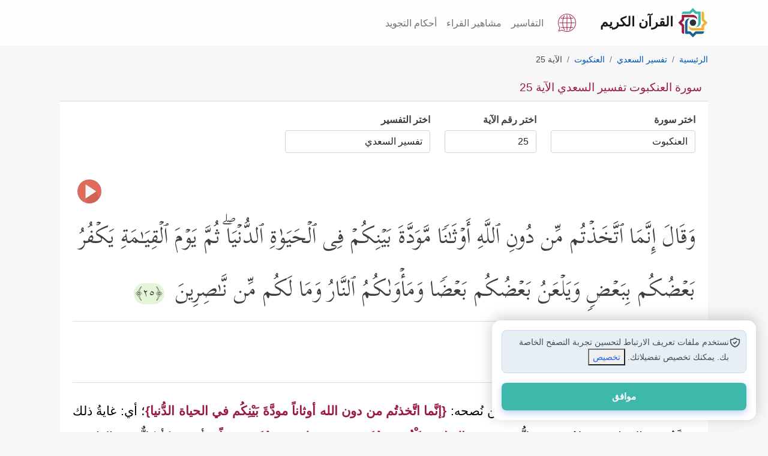

--- FILE ---
content_type: text/css
request_url: https://quran.islamonline.net/style/islamonline1/css/style.min.css?3.3
body_size: 5675
content:
#translateindex .englishtext,#translateindex h1{padding:10px 0;margin:0;text-align:center;direction:ltr}
#sound,#translateindex h1,.ads,.powered{text-align:center}
#translateindex,.aya-number,.ayat,.ayat2,.ayat4tafseer,.ayat4tafseer h2{font-family:kitab,"Traditional Arabic","Times New Roman",Arial,serif}
.ayat,.ayat2,.ayat4tafseer img,.book-image,footer{position:relative}
.overlay,audio{width:100%}

@font-face {font-family: "kitab";font-display: swap;src: local("kitab"),url("../fonts/kitab.woff2") format("woff2"),url("../fonts/Kitab-Regular.ttf") format("truetype");}

html{scroll-behavior:smooth}
body{padding-top:0;padding-bottom:0;background:#f7f7f7;color:#3f3f3f;font-family:Roboto,'sans-serif',Tahoma,Arial;font-family:"Droid Arabic Naskh",-apple-system,BlinkMacSystemFont,"Segoe UI",Roboto,"Helvetica Neue",Arial,"Noto Sans",sans-serif,"Apple Color Emoji","Segoe UI Emoji","Segoe UI Symbol","Noto Color Emoji"}

a{text-decoration:none;color:#0056b3}

.books .btn,.powered,footer,footer a{color:#fff}

a:hover{color:#115292}
.header-wrapper{background:url(images/header-bg.png)}
.header-wrapper .container{background:0 0;padding-top:0}
.ads{margin:0;padding:15px 0}
footer{background-color:#424242;background:rgb(188 68 118);padding:0;border-top:0 solid rgb(255 255 255);user-select:none;z-index:4}
footer a:hover{color:#dd6698}
.powered{margin:10px 0 0}
footer {
    color: var(--color7);
    padding: 0 0;
    user-select: none;
    -webkit-user-select: none;
    z-index: 5;
    position: relative;
}
footer .footer-bg {
    padding: 50px 0;
    height: 100%;
    min-height: 100px;
}
footer .footer-bg {
    background: var(--footer-bg);
    padding: 10px 0 0px;
    height: 100%;
    min-height: 320px;
}
.block,div.spacer{background-color:#fff}
.custom-breadcrumb{margin-top:15px}
.custom-breadcrumb .breadcrumb {
    border-radius: 5px;
    font-size: 14px;
}
.breadcrumb>.active{color:#444}
.card-custom{margin-bottom:10px;border:none;border-radius:0}
.card-custom .card-header {
    color: var(--color-brand-primary);
    padding: 10px;
    border-radius: 0;
}
.card-header h1 {
    font-size: 1.2rem;
    line-height: 1.6rem;
    margin: 0;
}
.card-custom .card-header:first-child{border-radius:0}
.block{border:1px solid #ddd;margin-bottom:10px}
.navbar-collapse{padding-left:0}
h1 a,h2 a,h3 a,h4 a,h5 a,h6 a{color:#666}
div.spacer{margin:0 0 10px;}
div:hover.spacer{background-color:#eee;}
.ayat,.ayat2,.ayat4tafseer{font-size:2.5rem;font-weight:500;line-height:6.2rem;word-spacing:0px}
.books,.surah-text{margin-top:30px}
.aya-number{font-size:25px;white-space:nowrap;color:rgb(68 66 66);background:rgb(228 246 215);border-radius:100px;margin:0 .5rem}
#translateindex .ayat,.ayat4tafseer_text{background-color:#fff}
#translateindex h1{color:#333}
#translateindex .englishtext{color:#c00}
#translateindex .translate{direction:ltr}
#translateindex .translate_rtl{margin:10px 5px 10px 0}
#translateindex .ayat,#translateindex .ayat2,#translateindex .translate_rtl{direction:rtl;direction:rtl;text-align:right;font-size:2rem;line-height:3.5rem}
#translateindex .translate{margin:10px 0;text-align:left;direction:ltr;font-size:1.7rem;line-height:2.3rem}
#translateindex .ayat,#translateindex .ayat2{padding:10px;margin-bottom:10px;border:1px solid #ccc}
#translateindex .ayat2{background-color:#f2f2f2}
. span.ayat{color:#333;padding:0}
span:hover.ayat{color:#499ac1}
span:active.ayat{color:#425406}
img.ayatnumber{margin:0 5px}
.tafseer{padding:5px;margin:0}
.tafseer img{padding:0;margin:0;border:none}
.ayat4tafseer,.ayat4tafseer h2{position:relative;margin-bottom:25px;border-bottom:1px solid #ddd;padding-top:5rem;padding-bottom:3rem}
h2.aya-text{font-size:2.5rem;line-height:5.5rem}
.ayat4tafseer_text b,.language-count .far,.language-count .fas{color:var(--color-brand-primary)}
.ayat4tafseer .number{color:#0056b3}
.ayat4tafseer .author{font-size:.7em}
.ayat4tafseer img{top:1px}
.ayat4tafseer_text{margin-bottom:25px;font-size:1.3em;line-height:2.1em;color:#000;text-align:justify}
.ayat4tafseersearch{padding:10px;margin:0 5px 25px;background-color:#f2f2f2;border:1px solid #ccc;text-align:center}
.ayat4tafseer_info{font-size:.7em;margin-bottom:0;line-height:1em}
.share-content a{color:#4a3f33}
.share-content a:hover{opacity:.7}
.share{text-align:center;margin-top:10px;margin-bottom:20px;border:1px solid #ddd;padding:15px}
.quran-file,.share h5{margin-bottom:15px}
.share a{margin:0 15px;font-size:35px;color:#3499cc}
.twitter-btn,a.twitter-btn{color:#1da1f2}
.facebook-btn,a.facebook-btn{color:#4267b2}
.whatsapp-btn,a.whatsapp-btn{color:#25d366}
.listen_aya,.overlay{position:absolute;left:0}
.listen_aya{top:-40px}
.next_aya a,.prevous_aya a{padding:9px;background:rgb(188 68 118);color:rgb(255 255 255);margin:13px;width:100%;max-width:150px;display:inline-block}
.section-content{background:rgba(250,250,250,.9);padding:15px}
.section-title{text-align:center;margin:0 0 20px;padding:0}
.section-title h1{padding-bottom:15px;font-size:25px;font-weight:700;margin:0 0 10px;border-bottom:4px solid #f9c875;display:inline-block}
.section-1,.section-2,.section-3{padding:15px 0;margin:0;background:#e9e9e9;border-bottom:4px solid #dbdbdb}
.books h1,.books h2{font-size:22px;font-weight:600}
.books-type-3 .card-img-top{max-height:250px}
.overlay{top:0;bottom:0;right:0;height:100%;opacity:0;transition:.5s;background-color:#008cba}
.book-image:hover .overlay{opacity:1}
.overlay-text{color:#fff;font-size:20px;padding:15px}
.overlay-text .text-muted,.overlay-text a{color:#fff!important}
.books-languages{background-color:#fff;margin-bottom:15px;padding:15px}
.language-flag{border:0 solid #f9c875;margin-top:20px}
.language-flag img{width:50px;height:30px}
.language-loop{text-align:center;margin-bottom:30px;color:#282828;background:#f7f7f7}
.language-loop a{color:#282b2f}
.language-loop h1{margin-top:15px;padding-top:0;font-weight:700;font-size:20px}
.language-loop h1 a{color:#282828}
.language-count{padding-top:5px;padding-bottom:15px}
.language-count span{margin:0 10px}
.page-item.active .page-link{z-index:1;color:#fff;background-color:#e1e1e1;border-color:#dbdbdb}
.page-link{color:#251e20}
.page-link:hover{color:#c34476}
.flags{width:56px;height:auto}
#languages h5 a,#quran h5 a{font-size:16px}
.custom-navbar-brand{text-decoration:none!important;font-size:22px;font-weight:600}
.custom-nav{background-color:rgba(255,255,255,.9)!important}
@media (max-width:767px){.ads,.logo{width:100%;float:none;text-align:center}
.ayat,.ayat2,.ayat4tafseer{font-size:2.7rem;line-height:5.9rem}
}
@media only screen and (min-width:320px) and (max-width:479px){
.ayat,.ayat2,.ayat4tafseer{font-size:2.2rem;line-height:5.5rem}
}
@media all and (device-width:768px) and (device-height:1024px) and (orientation:portrait){
.logo{width:100%;float:none;text-align:center}
}
@media all and (device-width:1024px) and (device-height:768px) and (orientation:landscape){
.logo{width:100%;float:none;text-align:center}
}
@media (min-width:500px){
.surah-text{text-align:justify;word-spacing:0px}
}


body {
margin: 0px;
padding: 0px
}


.home-title {
display: none;
}


.mark,
mark {
padding: 0;
background-color: unset;
color: rgb(188 68 118);
font-size: .8rem;
}


.aya-number {
display: inline-block;
line-height: initial;
font-size: 1.3rem;
}


audio {
width: 100%;
height: 45px;
margin-top: 5px;
margin-bottom: 5px;
}


audio::-webkit-media-controls-mute-button {
display: none !important;
}


audio::-webkit-media-controls-volume-slider {
display: none !important;
}


audio::-webkit-media-controls-volume-control-container.closed {
display: none !important;
}


audio::-webkit-media-controls-volume-control-container {
display: none !important;
}


audio::-webkit-media-controls-enclosure {
border-radius: 5px;
/*background-color:rgb(172 190 208);*/
}


audio::-webkit-media-controls-panel,
video::-webkit-media-controls-panel,
audio::-webkit-media-controls-panel,
{
background-color: rgb(172 190 208);
}


audio::-webkit-media-controls-current-time-display,
audio::-webkit-media-controls-time-remaining-display {
/*color:#fff;*/
}


.hidden {
display: none;
}


.no-select,
.noselect {
user-select: none;
}


.lang-card a {
background: #f9f9f9;
}


.lang-card a:hover {
background: #ebebeb;
}


@media only screen and (min-width: 320px) and (max-width: 479px) {

.ayat,
.ayat4tafseer,
.ayat2 {
font-size: 2.2rem;
line-height: 4.6rem;
}

}


.container {
width: 100%;
max-width: 100%;
}


@media (min-width: 1200px) {

.container,
.container-lg,
.container-md,
.container-sm,
.container-xl {
max-width: 1104px;
}

}



/* width */
::-webkit-scrollbar {
width: 10px;
}


/* Track */
::-webkit-scrollbar-track {
background: #f1f1f1;
}


/* Handle */
::-webkit-scrollbar-thumb {
background: #888;
}


/* Handle on hover */
::-webkit-scrollbar-thumb:hover {
background: #555;
}


.accordion-body {
max-height: 300px;
overflow-y: scroll;
}


.accordion-header button {
font-size: 2rem;
line-height: 2.5rem;
}


.accordion-button:focus {
z-index: 3;
border-color: #000;
outline: 0;
box-shadow: none;
}

a.nav-link1 {
    color: var(--color-brand-primary);
}
.accordion-button {
color: unset;
background-color: unset;
color: #1e2222;
}


.accordion-button:not(.collapsed) {
color: unset;
background-color: #ebebeb;
box-shadow: inset 0 -1px 0 rgb(0 0 0 / 13%);
}



.title-bg {
background-color: #fce1ac;
background: url(https://quran.islamonline.net/style/default/images/title-bg.png);
padding: 3rem;
text-align: center;
width: 90%;
margin: auto;
background-size: 99% 97%;
background-position: center center;
font-size: 2.2rem;
font-weight: bold;
color: #303030;

}


.title-bg {
background-color: #fce1ac;
padding: 2.5rem;
text-align: center;
width: fit-content;
margin: auto;
background-size: auto;
background-position: center center;
font-size: 2.2rem;
font-weight: bold;
}


.surah_name_aya_count {
font-family: 'kitab', arail;
}


span.surah-num {
display: inline-block;
display: flex;
align-items: center;
justify-content: center;
background: var(--color-brand-primary);
font-size: 12px;
color: #fff;
width: 38px;
height: 38px;
text-align: center;
padding-top: 4px;
vertical-align: baseline;
clip-path: polygon(50% 0%, 100% 50%, 50% 100%, 0% 50%);
font-weight: bold;
}


.surah_name_aya_count:hover .surah-num {
background: #fff;
color: var(--color-brand-primary);
}


span.surah-name-label {
font-size: 1.5rem;
}


span.quran-aya {
font-family: kitab;
font-weight: normal;
color: var(--color-brand-primary);
}


.soundcloud-frame {
min-height: 100px !IMPORTANT;
max-height: 112px;
}


@media only screen and (max-width: 1900px) {
.soundcloud-frame-mini {
min-height: 20px !IMPORTANT;
height: 20px;
}

}


.soundcloud-player {
background: #fff;
}


.soundcloud-frame {}


.soundcloud-inverse-true {
display: none;
}


.soundcloud-inverse-false {
display: block;
}


.miniSound__body {
height: 100%;
background: #fff482;
}


.miniSound__logo.sc-media-right {
display: none;
}


@media all and (-ms-high-contrast:none) {

:not(.show).collapse,
.accordion-collapse.collapse {
display: block !important;
}

}




@media only screen and (min-width: 320px) and (max-width: 479px) {
.surah-text {
text-align: justify;
}


.ayat,
.ayat4tafseer,
.ayat2 {
font-size: 27px;
line-height: 3.6rem;
text-align: justify;
}


.aya-number {
display: inline-block;
line-height: initial;
font-size: 16px;
padding: 0px;
margin: 0px;
}


}


.footenotes,
.footnotes {
font-size: 1.2rem;
background: none;
padding: 0.5rem;
border-top: 1px solid #c2c2c2;
}


@media only screen and (max-width: 354px) {
.custom-navbar-brand {
max-width: 80px;
font-size: 14px;
}

}


@media only screen and (max-width: 310px) {
.custom-navbar-brand {
max-width: 80px;
font-size: 12px;
}

}


.dropdown-menu.position-absolute {
right: -111px !IMPORTANT;
left: -100px;
max-width: 243px;
}


.pointer {
cursor: pointer;
}


.sidenav {
height: 100%;
width: 0;
position: fixed;
z-index: 1;
top: 0;
right: -100%;
background-color: #f1f1f1;
overflow-x: hidden;
transition: 0.5s;
padding-top: 60px;
}


.sidenav a {
padding: 8px 8px 8px 32px;
text-decoration: none;
font-size: 25px;
display: block;
}



.sidenav .closebtn {
position: absolute;
top: 0;
right: 25px;
font-size: 36px;
margin-left: 50px;
}


.head2nav3.fixed-top {
top: 0px;
width: 100%;
padding: 0px 19px;
background: #fff;
border-bottom: 1px solid #777;
}


@media screen and (max-height: 450px) {
.sidenav {
padding-top: 15px;
}


.sidenav a {
font-size: 18px;
}

}


.fixed-top .navbar-collapse.collapse.show ul.navbar-nav.ms-autox {
padding-top: 43px;
}


h1 a,
h2 a,
h3 a,
h4 a,
h5 a,
h6 a {
font-size: 18px;
}


.next-arrow a {
    /* clip-path: polygon(0% 20%, 60% 20%, 60% 0%, 100% 50%, 60% 100%, 60% 80%, 0% 80%); */
    padding: 12px 4px 12px 4px;
}


.previous-arrow a {
    /* clip-path: polygon(40% 0%, 40% 20%, 100% 20%, 100% 80%, 40% 80%, 40% 100%, 0% 50%); */
    padding: 12px 4px 12px 4px;
}

.round-num {
border: 2px solid #fff;
border-radius: 50px;
width: 30px;
height: 30px;
display: inline-block;
line-height: 29px;
font-size: 14px;
margin: 0 4px;
}


.tafsir_text {
font-size: 1.4rem;
line-height: 2.2rem;
max-height: 260px;
overflow: auto;
padding: 1rem 8px;
}


.loading {
background: url(/images/tube-spinner2.svg) no-repeat center;
height: 60px;
}


.FastLink {
background: #fafafae6;
padding: 1.75rem 0.75rem;
}


.FastLink ul {
padding: 0px;
}


.fast-link-title {
border-bottom: 2px solid var(--color-brand-primary);
display: inline-block;
padding-bottom: 10px;
}


.FastLink ul a:before {
content: '';
display: inline-block;
width: 6px;
height: 6px;
background: var(--color-brand-primary);
margin: 0 6px;
margin-inline-start: auto;
}


@media only screen and (max-width: 414px) {
.FastLink ul li {
display: inline-block;
width: 140px;
font-weight: bold;
font-size: 16px;
margin-top: 20px;
margin-right: 5px;
display: inline-flex;
vertical-align: text-top;
}

}


@media only screen and (min-width: 414.1px) {
.FastLink ul li {
display: inline-block;
width: 250px;
padding: 12px 4px;
font-weight: bold;
}

}


@media (prefers-color-scheme: dark) {
body {
background: #000;
}


a {
color: #ddb563;
}


a:hover {
color: #b8597c;
}


.ayat4tafseer .number,
.ayat4tafseer_text b {
color: #ddb563;
}


.breadcrumb>.active {
color: #ddb563;
}


body,
footer,
.card-body,
.ayat4tafseer,
.ayat4tafseer_text,
.section-3,
.section-2,
.section-1,
.section-content,
.FastLink,
div.spacer {
background: #0B2230;
color: #e2e2e2;
}


#translateindex .ayat,
#translateindex .ayat2 {
background-color: #1a1a1a;
}


.bg-white {
background-color: #1d1d1d !important;
}


.form-control {
color: rgb(239 239 239);
background-color: rgb(56 56 56);
}


.custom-nav {
background-color: #151515 !important;
}


.navbar-light .navbar-brand,
.navbar-light .navbar-brand:focus,
.navbar-light .navbar-brand:hover {
color: #949494;
}


.navbar-toggler {
color: rgb(0 0 0 / 55%);
border-color: rgb(192 79 126);
}


.navbar-light .navbar-toggler {
border-color: unset;
background-color: unset;
background: none;
border: 0;
}


.navbar-toggler:focus {
box-shadow: none;
}


.navbar-light .navbar-toggler-icon {
filter: contrast(.1) brightness(100);
}


.navbar-light .navbar-nav .nav-link {
color: #949494 !IMPORTANT;
}


.para2 {
background: #242526;
background: #212525;
color: #e2e2e2;
}


.aya-number {
color: rgb(203 203 203);
background: rgb(76 76 76);
}


h1 a,
h2 a,
h3 a,
h4 a,
h5 a,
h6 a {
color: rgb(190 155 85);
}


.table.table-striped {
background: #2d2d2d;
color: #fff;
}


.table-striped>tbody>tr:nth-of-type(odd) {
background: #171717;
color: #fff;
}


.img-radius {
border: 2px solid #e2e2e2;
}


footer .footer-bg {
border-color: #5b5e5e;
}


footer p {
color: #b1b1b1;
}


.the_content a {
color: #4a8ace;
}


.related-sidebar {
border-right: 8px solid #242526;
}


@media only screen and (max-width: 767px) {
.share-container.float {
background: #0B2230;
}

}



.accordion-button:not(.collapsed) {
color: unset;
background-color: #ebebeb;
box-shadow: inset 0 -1px 0 rgb(0 0 0 / 13%);
color: #2c2c2c;
}


.accordion-body {
max-height: 300px;
overflow-y: scroll;
background: #0B2230;
color: #e5e5e5;
}


.accordion-collapse.collapse.show {
background: #000;
}


.accordion-button:not(.collapsed) {
color: unset;
background-color: #414141;
box-shadow: inset 0 -1px 0 rgb(0 0 0 / 13%);
}


span.quran-aya {
color: #bca744
}


.dropdown-menu {
background-color: #1e2222;
border: 1px solid #999
}


.dropdown-item {
color: #ddb563
}


.dropdown-divider {
border-top: 1px solid #ffffff75
}


.nav-link svg {
fill: #fff
}


.soundcloud-player {
background: #2c2c2c
}


.soundcloud-inverse-true {
display: block
}


.soundcloud-inverse-false {
display: none
}


.accordion-button::after {
filter: invert(1)
}


.sidenav {
background: #4b4b4b
}


.closebtn {
color: #fff;
}


.head2nav3.fixed-top {
background: #000;
border-bottom: 1px solid #fff
}


.lang-card a {
background: #383838;
}

}

.svg-icon {
padding: 1px 12px;
background-position: center center ;
background-repeat: no-repeat !IMPORTANT;
margin: 0 2px;
background-size: 20px ;
}


i.icon-time {
background: url(https://islamonline.net/wp-content/themes/is/files/image/time_gray.svg)no-repeat center center;
padding: 1px 7px;
background-size: 12px !IMPORTANT;
}


i.icon-search {
background: url(https://islamonline.net/wp-content/themes/is/files/image/search.svg) no-repeat center center;
padding: 10px 20px;
margin: 0px 2px;
border-radius: 8px;
}


i.icon-facebook {
background-image: url(https://islamonline.net/wp-content/themes/is/files/image/facebook.svg);
}


i.icon-twitter {
background-image: url(https://islamonline.net/wp-content/themes/is/files/image/twitter.svg);
}


i.icon-youtube {
background-image: url(https://islamonline.net/wp-content/themes/is/files/image/youtube.svg);
}


i.icon-instagram {
background-image: url(https://islamonline.net/wp-content/themes/is/files/image/instagram.svg);
}


i.icon-google-news {
background-image: url(https://islamonline.net/wp-content/themes/is/files/image/google-news.svg);
}


i.icon-soundcloud {
background-image: url(https://islamonline.net/wp-content/themes/is/files/image/sound-cloud.svg);
}


#FooteryMenu ul {
list-style: none;
padding-inline-start: 0;
}


#FooteryMenu ul {
list-style: none;
padding-inline-start: 0;
}


#FooteryMenu ul li {
display: inline-block;
border-inline-end: 1px solid #fff;
padding-inline-end: 4px;
margin-bottom: 0.75rem;
}


#FooteryMenu ul li:last-child {
display: inline-block;
border-inline-end: 0px;
padding-inline-end: 0px;
}


.green {
line-height: 2;
}

.newsletter-section {
/*background-color: #793e57;*/
}

.subscribe_label {
line-height: 1.9;
}

#mc_embed_signup {}

#mc-embedded-subscribe-form {}

#mce-EMAIL,
.email-input {
padding-right: 42px;
padding-left: 42px;
height: 42px !important;
font-size: 16px !important;
-webkit-box-shadow: 0 0 4px 0 rgb(68 131 0 / 15%);
box-shadow: 0 0 4px 0 rgb(68 131 0 / 15%);
max-width: 100%;
width: 100%;
background-color: #fff;
border-color: var(--color-brand-primary);
border-radius: 4px;
color: #303030;
align-items: center;
position: relative;
vertical-align: top;

}

#mce-EMAIL {
text-align: left;
direction: ltr;
}

#mce-EMAIL::placeholder {
color: #777;
text-align: center;
}

.icon-newsletter {
color: #cdc8b9;
pointer-events: none;
position: absolute;
top: 0;
z-index: 4;
right: 0;
left: 16px;
}

i.icon-newsletter-envelope {
position: absolute;
}

.icon-newsletter-envelope::before {
content: '';
background: url(https://islamonline.net/wp-content/themes/is/files/image/email.svg);
background-size: cover;
width: 32px;
height: 32px;
display: inline-block;
text-align: center;
vertical-align: baseline;
line-height: 1rem;
padding: 0px;
margin: 6px 0px 0px -10px;
filter: opacity(0.3);
}

.rtl .icon-newsletter-envelope::before {
margin: 6px 10px;
}

.input-container {
position: relative;
}

#mc-embedded-subscribe {
    padding: calc(0.4286em - 1px) 0.8572em !important;
    font-size: 16px !important;
    height: 2.461em !important;
    background-color: var(--color-brand-primary);
    border-color: transparent;
    color: #fff;
    border-radius: 4px;
    margin: 2px 0;
    width: 100%;
}

input#mc-embedded-subscribe:hover {
background-color: #94345c;
}

#subscribe-result {
min-height: 42px;
}


@media (min-width: 768px) {
.subscribe-form {
max-width: 410px;

}

}


/* The checkbox-container */
.checkbox-container2 {
display: block;
position: relative;
padding-left: 22px;
padding-right: 24px;
margin-bottom: 12px;
cursor: pointer;
font-size: 12px;
padding-inline-end: 4px;
}


.checkbox-container {
display: block;
position: relative;
cursor: pointer;
padding-inline-end: 4px;
}


/* Hide the browser's default checkbox */
.checkbox-container input {
position: absolute;
opacity: 0;
cursor: pointer;
height: 0;
width: 0;
}


/* Create a custom checkbox */
.checkmark {
position: absolute;
top: 0;
right: 0;
height: 25px;
width: 25px;
background-color: transparent;
border: 1px solid transparent;
}


/* On mouse-over, add a grey background color */
.checkbox-container:hover input~.checkmark {
background-color: #ccc;
}


/* When the checkbox is checked, add a blue background */
.checkbox-container input:checked~.checkmark {
background-color: #2196F3;
}


/* Create the checkmark/indicator (hidden when not checked) */
.checkmark:before {
content: "";
position: absolute;
display: none;
}


/* Show the checkmark when checked */
.checkbox-container input:checked~.checkmark:before {
display: block;
}


.checkbox-container svg:before {
background: none;
}


.checkbox-container .checkmark-x:before {
content: "";
position: absolute;
display: none;
position: absolute;
top: -5px;
right: 15px;
height: 45px;
width: 2px;
background-color: transparent;
border: 1px solid transparent;
transform: rotate(55deg);
opacity: .7;
}


.checkbox-container input:checked~.checkmark-x:before {}


.checkbox-container input:checked+.checkmark-x2:before {
display: block;
background: #262626;
fill: #fff;
}


.checkbox-container input:checked+.checkmark-x svg {
background: var(--color-brand-primary);
fill: #fff;
}


/* Style the checkmark/indicator */
.checkbox-container .checkmark:before {
left: 9px;
top: 1px;
width: 7px;
height: 16px;
border: solid #fff;
border-width: 0px 3px 3px 0px;
-webkit-transform: rotate(45deg);
-ms-transform: rotate(45deg);
transform: rotate(45deg);
}


.RepeatBtn {
background: none;
cursor: pointer;
user-select: none;
margin: 0px 15px;
}


.RepeatBtn .checkmark {
transform: scale(0.7);
}


.RepeatBtn .checkmark {
transform: scale(0.7);
}
.RepeatBtn input[type=checkbox]:checked+label {
color: #0964aa;
font-style: normal;
background: black;
width: 60px;
}
.white-bg {
background: #fff;
}
.footer-popup {
display: none;
z-index: 0;
position: absolute;
}
.mp3-player.active .footer-popup,
.popup-audio.active .footer-popup {
display: block;
position: fixed !important;
bottom: 0;
left: 0;
right: 0;
border-top: 3px solid #cd4b4b;
z-index: 1030;
-webkit-transform: translateZ(0);
-webkit-transform: translate3d(0, 0, 0);
-o-transform: translate3d(0, 0, 0);
transform: translate3d(0, 0, 0);
padding-top: 10px;
transform: translate(0);
}
.mini {
height: auto;
}

.mini .plays-butn {
display: none !important;
}

.footer-popup * {
cursor: pointer;
}

.play-pause-button-main {
display: inline-block;
cursor: pointer;
}

.play-pause-button {
display: block;
cursor: pointer;
width: 32px;
height: 32px;
}

.play-pause-button-main .play-pause-icon:before,
.play-pause-button .play-pause-icon:before {
content: '';
position: absolute;
width: 32px;
height: 32px;
background: url(https://islamonline.net/wp-content/themes/is/files/image/play-button.svg) no-repeat center center/cover;
}

.rewind-img,
.forward-img {
width: 32px;
height: 32px;
}

.rewind-img:before {
content: '';
position: absolute;
width: 32px;
height: 32px;
background: url(https://islamonline.net/wp-content/themes/is/files/image/rewind-button.svg) no-repeat center center/cover;
}

.forward-img:before {
content: '';
position: absolute;
width: 32px;
height: 32px;
background: url(https://islamonline.net/wp-content/themes/is/files/image/forward-button.svg) no-repeat center center/cover;
}

.play-pause-button-main .play-pause-icon {
height: 33px;
width: 32px;
padding: 0px 10px;
}

.play-pause-button-main .play-label {
margin: 0px 18px 0 22px;
display: inline-block;
}

body.rtl .play-pause-button-main .play-label {
margin: 6px 10px 0 40px;
display: inline-block;
}

body.rtl .play-pause-button-main .play-label {
margin: 0px 20px 0 10px;
}

.play-pause-button-main.active .play-pause-icon:before,
.play-pause-button.active .play-pause-icon:before {
content: '';
background: url(https://islamonline.net/wp-content/themes/is/files/image/pause-button.svg) no-repeat center center/cover;
}

.player {
width: 100%;
max-height: 25px;
max-width: 800px !IMPORTANT;
min-width: 280px;
text-align: center;
margin: auto;
display: block;
margin-top: 8px;
margin-bottom: 8px;
max-height: 25px;
}

.close-button {
left: 12%;
position: absolute;
top: -20px;
margin: 0;
background: #fff;
height: 32px;
width: 32px;
border: 3px solid #cd4b4b;
border-radius: 100px;
padding: 2px;
line-height: 0px;
text-align: center;
vertical-align: middle;
}
.minimize-button {
right: 12%;
position: absolute;
top: -20px;
margin: 0;
background: #fff;
height: 32px;
width: 32px;
border: 3px solid #cd4b4b;
border-radius: 100px;
padding: 2px;
line-height: 0px;
text-align: center;
vertical-align: middle;
}
.rotate {
-moz-transition: all .3s linear;
-webkit-transition: all .3s linear;
transition: all .3s linear;
}
.rotate.down {
-moz-transform: rotate(180deg);
-webkit-transform: rotate(180deg);
transform: rotate(180deg);
}
.totalTime {
padding: 6px 12px;
}
.gray-player-btn {
border: 1px solid;
border-radius: 10px;
background: var(--color-brand-primary);
padding: 4px 8px;
color: #fff;
}

body.audio-popup-maxmized .back-to-top,
body.audio-popup-maxmized .move-down {
bottom: 120px;
}


@media (prefers-color-scheme: dark) {

body,
header#site-header,
body.sticky-header-mobile #site-header,
.lightgray-bg,
.recent-archive,
.post-meta,
.btn.invers-color,
.ar_detail_bx,
.white-bg {
background: #0B2230;
color: #fff;
}


audio.player {
filter: invert(1);
}

}




--- FILE ---
content_type: image/svg+xml
request_url: https://quran.islamonline.net/style/islamonline1/favicon.svg
body_size: 198
content:
<svg xmlns="http://www.w3.org/2000/svg" version="1.1" xmlns:xlink="http://www.w3.org/1999/xlink" width="32" height="32"><svg xmlns="http://www.w3.org/2000/svg" xml:space="preserve" width="32" height="32" style="fill-rule:evenodd;clip-rule:evenodd;stroke-linejoin:round;stroke-miterlimit:2" viewBox="0 0 49 49"><path d="M24.301 29.561a5.26 5.26 0 1 0-.002-10.518A5.26 5.26 0 0 0 24.3 29.56Z" style="fill:#25363d;fill-rule:nonzero"></path><path d="M24.301 11.499H7.43c-.781 0-1.416.633-1.416 1.416v5.671l-2.866 2.866L.3 24.3l2.848 2.849 2.866 2.865v8.533a4.03 4.03 0 0 0 4.03 4.03V28.345l-4.03-4.03v-.03l4.03-4.03v-4.726h4.938l-.015.015h9.334a8.752 8.752 0 0 1 7.301 3.93c0-5.514-4.586-7.975-7.301-7.975Z" style="fill:#9c1b44;fill-rule:nonzero"></path><path d="M11.499 24.299V41.17c0 .781.634 1.416 1.417 1.416h5.671l2.865 2.865 2.849 2.849 2.847-2.849 2.865-2.865h8.533a4.029 4.029 0 0 0 4.03-4.03H28.344l-4.029 4.03h-.03l-4.03-4.03h-4.726v-4.938l.015.015v-9.334a8.753 8.753 0 0 1 3.931-7.302c-5.514 0-7.976 4.586-7.976 7.302Z" style="fill:#1b618c;fill-rule:nonzero"></path><path d="M24.298 37.1h16.873c.779 0 1.414-.633 1.414-1.416v-5.671l2.866-2.865 2.848-2.849-2.848-2.848-2.866-2.866v-8.532a4.028 4.028 0 0 0-4.029-4.03v14.231l4.029 4.03v.03l-4.029 4.03v4.726h-4.939l.015-.015h-9.334a8.75 8.75 0 0 1-7.301-3.93c0 5.514 4.586 7.975 7.301 7.975Z" style="fill:#f0b135;fill-rule:nonzero"></path><path d="M37.101 24.301V7.43c0-.781-.633-1.416-1.416-1.416h-5.671l-2.865-2.865L24.301.3l-2.849 2.849-2.864 2.865h-8.532a4.028 4.028 0 0 0-4.03 4.03h14.231l4.029-4.03h.029l4.03 4.03h4.726v4.938l-.015-.015v9.334a8.753 8.753 0 0 1-3.93 7.302c5.514 0 7.975-4.586 7.975-7.302Z" style="fill:#3eb8ab;fill-rule:nonzero"></path></svg><style>@media (prefers-color-scheme: light) { :root { filter: none; } }
@media (prefers-color-scheme: dark) { :root { filter: none; } }
</style></svg>

--- FILE ---
content_type: image/svg+xml
request_url: https://islamonline.net/wp-content/themes/is/files/image/email.svg
body_size: -388
content:
<svg xmlns="http://www.w3.org/2000/svg" width="800" height="800" fill="none" viewBox="0 0 24 24"><path stroke="#000" stroke-linecap="round" stroke-linejoin="round" stroke-width="2" d="m4 7 6.2 4.65a3 3 0 0 0 3.6 0L20 7"/><rect width="18" height="14" x="3" y="5" stroke="#000" stroke-linecap="round" stroke-width="2" rx="2"/></svg>